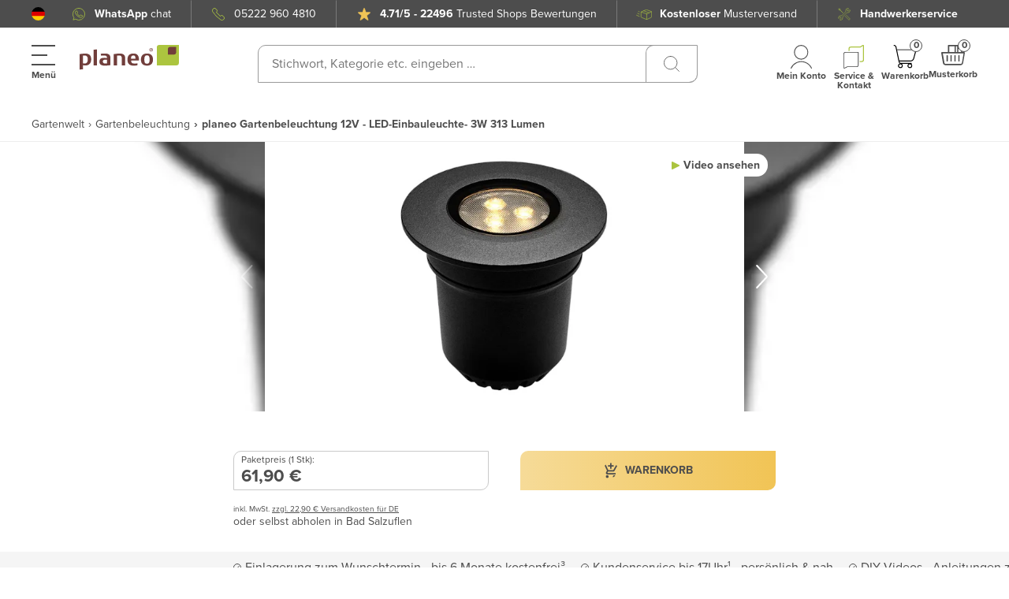

--- FILE ---
content_type: application/javascript; charset=UTF-8
request_url: https://www.planeo.de/_nuxt/616001b.modern.js
body_size: 1736
content:
(window.webpackJsonp=window.webpackJsonp||[]).push([[71],{1864:function(e,r,t){"use strict";t(913)},1865:function(e,r,t){var d=t(46)((function(i){return i[1]}));d.push([e.i,".price-display[data-v-635df31a]{position:relative}.price-display__label[data-v-635df31a],.price-display__value[data-v-635df31a]{color:#d83130}.price-display__label.gray[data-v-635df31a],.price-display__value.gray[data-v-635df31a]{color:#4d4d4d}.price-display__reference[data-v-635df31a]{font-size:12px;line-height:15px}.price-display__reference__group[data-v-635df31a]{display:flex;justify-content:space-between;margin-bottom:2px}.price-display__reference__group--wide[data-v-635df31a]{color:#fff;margin:0 -20px 15px}@media (min-width:1360px){.price-display__reference__group[data-v-635df31a]{margin-bottom:15px}}@media (min-width:1360px){.price-display__reference[data-v-635df31a] .ui-badge--color-red{border-radius:0 10px 10px 0;padding:5px 8px 5px 20px}}.price-display--block[data-v-635df31a]{width:100%}.price-display--alert .price-display__reference[data-v-635df31a]{align-items:center;display:flex;flex-wrap:wrap}.price-display--alert .price-display__reference__item[data-v-635df31a]{color:#d83130}.price-display--alert .price-display__reference__item.gray[data-v-635df31a]{color:#4d4d4d}.price-display--alert .price-display__reference__item--cross[data-v-635df31a]{color:#d83130;-webkit-text-decoration:line-through;text-decoration:line-through}.price-display--alert .price-display__reference__item--cross.gray[data-v-635df31a]{color:#4d4d4d}.price-display--alert .price-display__info-item--main .price-display__label[data-v-635df31a],.price-display--alert .price-display__info-item--main .price-display__value[data-v-635df31a],.price-display--alert .price-display__reference[data-v-635df31a]{color:#d83130}.price-display--alert .price-display__info-item--main .price-display__label.gray[data-v-635df31a],.price-display--alert .price-display__info-item--main .price-display__value.gray[data-v-635df31a],.price-display--alert .price-display__reference.gray[data-v-635df31a],.price-display--theme-outlined[data-v-635df31a]{color:#4d4d4d}.price-display--theme-outlined .price-display__info[data-v-635df31a]{align-items:stretch;border:1px solid #c9c9c9;border-radius:10px 0 10px 0;display:flex;justify-content:space-between}.price-display--theme-outlined .price-display__info-item[data-v-635df31a]{align-items:flex-start;display:flex;flex-direction:column;justify-content:center;padding:3px 9px}.price-display--theme-outlined .price-display__info-item .price-display__label[data-v-635df31a]{font-size:12px;line-height:15px}.price-display--theme-outlined .price-display__info-item .price-display__value[data-v-635df31a]{font-size:22px;font-weight:700;line-height:27px}.price-display--theme-outlined .price-display__info-item--additional[data-v-635df31a]{background:#f5f5f5;border:1px solid #c9c9c9;border-radius:10px 0 10px 0;margin:-1px -1px -1px 0}.price-display--theme-outlined .price-display__info-item--additional .price-display__value[data-v-635df31a]{font-size:18px;line-height:22px}@media (min-width:1360px){.price-display--theme-outlined .price-display__info-item[data-v-635df31a]{padding:4.5px 19px}.price-display--theme-outlined .price-display__info-item .price-display__label[data-v-635df31a]{font-size:14px;line-height:17px}.price-display--theme-outlined .price-display__info-item .price-display__value[data-v-635df31a]{font-size:26px;font-weight:700;line-height:32px}.price-display--theme-outlined .price-display__info-item--additional .price-display__label[data-v-635df31a]{font-size:14px;line-height:17px}.price-display--theme-outlined .price-display__info-item--additional .price-display__value[data-v-635df31a]{font-size:22px;line-height:27px}}.price-display[data-v-635df31a] .widget-buy__badges--left .ui-badge{border-radius:0 10px 10px 0}",""]),d.locals={},e.exports=d},2212:function(e,r,t){"use strict";t.r(r);var d=t(16),l=t(613),c=function(e,r,t,desc){var d,l=arguments.length,c=l<3?r:null===desc?desc=Object.getOwnPropertyDescriptor(r,t):desc;if("object"==typeof Reflect&&"function"==typeof Reflect.decorate)c=Reflect.decorate(e,r,t,desc);else for(var i=e.length-1;i>=0;i--)(d=e[i])&&(c=(l<3?d(c):l>3?d(r,t,c):d(r,t))||c);return l>3&&c&&Object.defineProperty(r,t,c),c},n=class extends d.i{get classes(){return{"price-display--alert":this.isReducedPrice,"price-display--block":this.block}}get displayUnitPrices(){return!(null===this.price)&&this.price.unit.displayUnitPrice}get isReducedPrice(){var e,r,t;return!(null===this.price||null===this.price.savings)&&((null===(e=this.price.currentPrice)||void 0===e?void 0:e.packagePrice.value)&&(null===(r=this.price.currentPrice)||void 0===r?void 0:r.unitPrice.value))<(null===(t=this.price.currentPrice)||void 0===t?void 0:t.recommendedPrice.value)}get tagValue(){var e;return null===(e=this.marketingLabel)||void 0===e?void 0:e.value}get labelText(){var e,r;return null===(e=this.tagValue)||void 0===e?void 0:e.substring(0,null===(r=this.tagValue)||void 0===r?void 0:r.lastIndexOf(":#"))}get labelColor(){var e,r,t;return null===(e=this.tagValue)||void 0===e?void 0:e.substring(null===(r=this.tagValue)||void 0===r?void 0:r.lastIndexOf("#"),null===(t=this.tagValue)||void 0===t?void 0:t.length)}};c([Object(d.e)(Object)],n.prototype,"marketingLabel",void 0),c([Object(d.e)(Object)],n.prototype,"price",void 0),c([Object(d.e)({type:Boolean,default:!1})],n.prototype,"block",void 0);var o=n=c([Object(d.a)({components:{UiBadge:l.b}})],n),_=(t(1864),t(4)),component=Object(_.a)(o,(function(){var e,r,t,d,l,c,n,o,_=this,f=_._self._c;_._self._setupProxy;return f("div",{class:["price-display",_.classes]},[_.isReducedPrice||_.tagValue&&_.tagValue.length?f("div",{staticClass:"price-display__reference__group price-display__reference__group--wide"},[f("div",{staticClass:"price-display__reference"},[_.price&&_.price.savings&&_.price.savings.relative.percentage>0&&_.isReducedPrice?f("div",{staticClass:"product-description__badges-item widget-buy__badges--left"},[f("ui-badge",{attrs:{xsmall:"",uppercase:"",bold:"",color:"red","hex-color":"#df013a"}},[_._v("-"+_._s(_.price.savings.relative.formattedPercentage))])],1):_._e()]),_._v(" "),_.tagValue&&_.tagValue.length?f("div",{staticClass:"widget-buy__badges--right"},[f("ui-badge",{attrs:{bold:"",xsmall:"","hex-color":_.labelColor,block:"","bookmark-left":""}},[f("span",{domProps:{innerHTML:_._s(_.labelText)}})])],1):_._e()]):_._e(),_._v(" "),null!==_.price?f("div",{staticClass:"price-display__info"},[f("div",{staticClass:"price-display__info-item price-display__info-item--main"},[f("div",{staticClass:"price-display__reference"},[_.price.currentPrice.recommendedPrice&&_.isReducedPrice?f("span",{staticClass:"price-display__reference__item gray"},[_._v("\n          "+_._s(_.$t("price.uvp"))+" \n        ")]):_._e(),_._v(" "),_.price.currentPrice.recommendedPrice&&_.isReducedPrice?f("span",{staticClass:"price-display__reference__item--cross gray"},[_._v("\n          "+_._s(null===(e=_.price)||void 0===e||null===(e=e.currentPrice)||void 0===e||null===(e=e.recommendedPrice)||void 0===e?void 0:e.formattedWithCurrency)+"\n        ")]):_._e()]),_._v(" "),f("span",{staticClass:"price-display__label gray"},[_._v(_._s(null===(r=_.price.currentPrice)||void 0===r?void 0:r.packagePrice.label)+":")]),_._v(" "),null!==(t=_.price.currentPrice)&&void 0!==t&&t.packagePrice?f("span",{staticClass:"price-display__value gray"},[_._v("\n        "+_._s(null===(d=_.price.currentPrice)||void 0===d||null===(d=d.packagePrice)||void 0===d?void 0:d.formattedWithCurrency)+"\n      ")]):_._e()]),_._v(" "),null!==(l=_.price.currentPrice)&&void 0!==l&&l.unitOldPrice&&_.displayUnitPrices?f("div",{staticClass:"price-display__info-item price-display__info-item--additional"},[f("div",{staticClass:"price-display__reference"},[_.price.currentPrice.unitOldPrice&&_.isReducedPrice?f("span",{staticClass:"price-display__reference__item"},[_._v("\n          "+_._s(_.$t("price.uvp"))+" \n        ")]):_._e(),_._v(" "),_.price.currentPrice.unitOldPrice&&_.isReducedPrice?f("span",{staticClass:"price-display__reference__item--cross"},[_._v("\n          "+_._s(null===(c=_.price)||void 0===c||null===(c=c.currentPrice)||void 0===c||null===(c=c.unitOldPrice)||void 0===c?void 0:c.formattedWithCurrency)+"\n        ")]):_._e()]),_._v(" "),f("span",{staticClass:"price-display__label"},[_._v(_._s(null===(n=_.price.currentPrice)||void 0===n?void 0:n.unitOldPrice.label)+":")]),_._v(" "),f("span",{staticClass:"price-display__value"},[_._v(_._s(null===(o=_.price.currentPrice)||void 0===o?void 0:o.unitPrice.formattedWithCurrency))])]):_._e()]):_._e()])}),[],!1,null,"635df31a",null);r.default=component.exports},913:function(e,r,t){var content=t(1865);content.__esModule&&(content=content.default),"string"==typeof content&&(content=[[e.i,content,""]]),content.locals&&(e.exports=content.locals);(0,t(47).default)("888152b6",content,!0,{sourceMap:!1})}}]);

--- FILE ---
content_type: image/svg+xml
request_url: https://planeo-media.imgix.net/frontend/footer-icons/icon_dachser.svg?w=71&h=24&fm=webp
body_size: 2010
content:
<?xml version="1.0" encoding="utf-8"?>
<svg xmlns="http://www.w3.org/2000/svg" id="shipping-dachser" width="77.525" height="26" viewBox="0 0 77.525 26">
	<path id="Path_395" data-name="Path 395" d="M0,16.052H5.369c3.8,0,5.646-3.082,5.646-7.227,0-4.743-2.423-7.064-5.646-7.064H0ZM2.739,4.4H4.69C7.4,4.4,8.278,6.243,8.278,9.125c0,3.165-1.516,4.285-3.1,4.285H2.739Z" transform="translate(0 -1.419)" fill="#1f5eaa"/>
	<path id="Path_396" data-name="Path 396" d="M51.52,16.052h2.77l.969-3.184H59.91l.948,3.184H63.7L59.046,1.76h-2.8ZM57.6,5.282h.035L59.2,10.528H55.98Z" transform="translate(-41.535 -1.419)" fill="#1f5eaa"/>
	<path id="Path_397" data-name="Path 397" d="M119.168,5.146a2.8,2.8,0,0,0-2.713-2.5c-2.458,0-3.38,2.4-3.38,4.9,0,2.382.923,4.785,3.38,4.785,1.671,0,2.613-1.322,2.822-3.2h2.647c-.279,3.562-2.423,5.845-5.469,5.845-3.851,0-6.115-3.3-6.115-7.427,0-4.252,2.26-7.547,6.111-7.547a5.3,5.3,0,0,1,5.365,5.146Z" transform="translate(-88.955 0)" fill="#1f5eaa"/>
	<path id="Path_398" data-name="Path 398" d="M175,1.76h2.735V7.245h5.039V1.76h2.735V16.052h-2.735V9.887h-5.039v6.165H175Z" transform="translate(-141.083 -1.419)" fill="#1f5eaa"/>
	<path id="Path_399" data-name="Path 399" d="M235.536,9.884a2.478,2.478,0,0,0,2.754,2.642c.956,0,2.421-.318,2.421-1.779,0-1.551-1.864-1.8-3.692-2.363S233.3,7.006,233.3,4.324C233.3,1.4,235.71,0,237.949,0c2.6,0,4.983,1.3,4.983,4.605h-2.64c-.087-1.721-1.149-2.163-2.456-2.163a1.665,1.665,0,0,0-1.88,1.622c0,1.1.581,1.24,3.71,2.161.905.26,3.692.923,3.692,4.163,0,2.622-1.795,4.586-5.173,4.586-2.756,0-5.332-1.562-5.3-5.09Z" transform="translate(-187.751)" fill="#1f5eaa"/>
	<path id="Path_400" data-name="Path 400" d="M291.69,1.76h9.3V4.4h-6.57V7.466h6.03v2.44h-6.03v3.5h6.708v2.642H291.69Z" transform="translate(-235.157 -1.419)" fill="#1f5eaa"/>
	<path id="Path_401" data-name="Path 401" d="M344.712,16.052h2.735V10.466h2.735c1.376,0,1.882.661,2.074,2.163a18.173,18.173,0,0,0,.434,3.423h2.737a8.83,8.83,0,0,1-.523-3.382c-.087-1.442-.471-2.944-1.81-3.343V9.286A3.581,3.581,0,0,0,355.06,5.7a3.674,3.674,0,0,0-3.642-3.942H344.71V16.052ZM347.447,4.2h3c1.219,0,1.882.6,1.882,1.983,0,1.44-.663,2.041-1.882,2.041h-3Z" transform="translate(-277.901 -1.419)" fill="#1f5eaa"/>
	<path id="Path_402" data-name="Path 402" d="M0,95H1.308v5.948H0Z" transform="translate(0 -76.588)" fill="#231f20"/>
	<path id="Path_403" data-name="Path 403" d="M12.16,102.938h1.132v.6h.025a1.539,1.539,0,0,1,1.316-.717c1.258,0,1.574.709,1.574,1.775v2.649h-1.19v-2.432c0-.707-.209-1.058-.76-1.058-.642,0-.915.359-.915,1.233v2.258H12.16Z" transform="translate(-9.803 -82.892)" fill="#231f20"/>
	<path id="Path_404" data-name="Path 404" d="M37.487,98.053h.866v.791h-.866v2.132c0,.4.1.5.5.5a1.8,1.8,0,0,0,.366-.033v.924a4.576,4.576,0,0,1-.69.041c-.727,0-1.357-.167-1.357-1.023V98.843H35.59v-.793h.717V96.76h1.182v1.293Z" transform="translate(-28.692 -78.007)" fill="#231f20"/>
	<path id="Path_405" data-name="Path 405" d="M56.151,105.358a2.165,2.165,0,1,0-4.291-.283,2.1,2.1,0,0,0,2.2,2.266,1.94,1.94,0,0,0,2.016-1.45H55.027a.973.973,0,0,1-.934.558c-.657,0-1.023-.341-1.056-1.091Zm-3.1-.75a.93.93,0,0,1,.969-.913c.581,0,.831.318.942.917Z" transform="translate(-41.809 -82.876)" fill="#231f20"/>
	<path id="Path_406" data-name="Path 406" d="M77.86,95h1.19v5.948H77.86Z" transform="translate(-62.77 -76.588)" fill="#231f20"/>
	<path id="Path_407" data-name="Path 407" d="M89,95h1.182v5.948H89Z" transform="translate(-71.751 -76.588)" fill="#231f20"/>
	<path id="Path_408" data-name="Path 408" d="M101.192,95.969H100V95h1.184ZM100,96.634h1.182v4.307H100Z" transform="translate(-80.619 -76.588)" fill="#231f20"/>
	<path id="Path_409" data-name="Path 409" d="M114.544,102.97h-1.126v.581H113.4a1.341,1.341,0,0,0-1.283-.692,1.924,1.924,0,0,0-1.849,2.132c0,1.182.548,2.165,1.841,2.165a1.456,1.456,0,0,0,1.291-.665h.016v.566c0,.616-.291,1.064-.95,1.064a.8.8,0,0,1-.882-.581h-1.175c.056.985,1.049,1.384,1.9,1.384,1.981,0,2.233-1.2,2.233-1.905Zm-2.132,3.295c-.725,0-.957-.676-.957-1.293s.291-1.225.957-1.225c.775,0,1.008.626,1.008,1.326a1.059,1.059,0,0,1-1.008,1.192" transform="translate(-88.898 -82.924)" fill="#231f20"/>
	<path id="Path_410" data-name="Path 410" d="M140.439,105.358a2.164,2.164,0,1,0-4.289-.283,2.1,2.1,0,0,0,2.2,2.266,1.939,1.939,0,0,0,2.016-1.45h-1.041a.974.974,0,0,1-.932.558c-.659,0-1.025-.341-1.058-1.091Zm-3.1-.75a.932.932,0,0,1,.983-.917c.581,0,.833.318.94.917Z" transform="translate(-109.762 -82.876)" fill="#231f20"/>
	<path id="Path_411" data-name="Path 411" d="M161.89,102.938h1.124v.6h.025a1.539,1.539,0,0,1,1.316-.717c1.258,0,1.576.709,1.576,1.775v2.649h-1.184v-2.432c0-.707-.207-1.058-.758-1.058-.642,0-.917.359-.917,1.233v2.258H161.89Z" transform="translate(-130.514 -82.892)" fill="#231f20"/>
	<path id="Path_412" data-name="Path 412" d="M187.217,98.053h.866v.791h-.866v2.132c0,.4.1.5.5.5a1.814,1.814,0,0,0,.366-.033v.924a4.614,4.614,0,0,1-.692.041c-.725,0-1.357-.167-1.357-1.023V98.843h-.717v-.793h.713V96.76h1.184Z" transform="translate(-149.402 -78.007)" fill="#231f20"/>
	<path id="Path_413" data-name="Path 413" d="M215.1,95h1.308v4.845h2.907v1.1H215.1Z" transform="translate(-173.411 -76.588)" fill="#231f20"/>
	<path id="Path_414" data-name="Path 414" d="M239.26,105.1a2.228,2.228,0,1,0,2.225-2.275,2.115,2.115,0,0,0-2.225,2.275m1.182,0c0-.692.242-1.384,1.043-1.384s1.049.692,1.049,1.384-.24,1.374-1.049,1.374-1.043-.69-1.043-1.374" transform="translate(-192.888 -82.892)" fill="#231f20"/>
	<path id="Path_415" data-name="Path 415" d="M269.794,102.97h-1.124v.581h-.017a1.341,1.341,0,0,0-1.283-.692,1.924,1.924,0,0,0-1.849,2.132c0,1.182.55,2.165,1.841,2.165a1.452,1.452,0,0,0,1.291-.665h.017v.566c0,.616-.293,1.064-.95,1.064a.8.8,0,0,1-.884-.581h-1.175c.058.985,1.049,1.384,1.9,1.384,1.983,0,2.233-1.2,2.233-1.905Zm-2.132,3.295c-.725,0-.959-.676-.959-1.293s.293-1.225.959-1.225c.766,0,1.008.626,1.008,1.326a1.061,1.061,0,0,1-1.008,1.192" transform="translate(-214.059 -82.924)" fill="#231f20"/>
	<path id="Path_416" data-name="Path 416" d="M293.824,95.969H292.64V95h1.184Zm-1.184.667h1.184v4.307H292.64Z" transform="translate(-235.922 -76.588)" fill="#231f20"/>
	<path id="Path_417" data-name="Path 417" d="M303.606,105.845c0,.516.44.725.907.725.343,0,.775-.134.775-.55,0-.359-.492-.483-1.341-.667-.684-.149-1.366-.388-1.366-1.149,0-1.1.95-1.384,1.874-1.384s1.808.318,1.9,1.376H305.23c-.035-.459-.388-.581-.808-.581-.267,0-.659.048-.659.4,0,.424.667.485,1.341.642s1.366.409,1.366,1.207c0,1.134-.983,1.5-1.965,1.5s-1.975-.376-2.025-1.516Z" transform="translate(-243.855 -82.892)" fill="#231f20"/>
	<path id="Path_418" data-name="Path 418" d="M326.247,98.053h.866v.791h-.866v2.132c0,.4.1.5.5.5a1.821,1.821,0,0,0,.368-.033v.924a4.614,4.614,0,0,1-.692.041c-.725,0-1.357-.167-1.357-1.023V98.843h-.715v-.793h.707V96.76h1.184Z" transform="translate(-261.487 -78.007)" fill="#231f20"/>
	<path id="Path_419" data-name="Path 419" d="M344.188,95.969H343V95h1.182Zm-1.182.667h1.182v4.307H343Z" transform="translate(-276.522 -76.588)" fill="#231f20"/>
	<path id="Path_420" data-name="Path 420" d="M355.724,104.486a.806.806,0,0,0-.874-.742c-.758,0-1.008.775-1.008,1.4s.242,1.357.983,1.357a.91.91,0,0,0,.94-.874h1.143a1.926,1.926,0,0,1-2.076,1.766,2.089,2.089,0,0,1-2.173-2.208,2.124,2.124,0,0,1,2.2-2.326,1.831,1.831,0,0,1,2.025,1.634Z" transform="translate(-284.31 -82.924)" fill="#231f20"/>
	<path id="Path_421" data-name="Path 421" d="M378.666,105.845c0,.516.442.725.907.725.341,0,.775-.134.775-.55,0-.359-.492-.483-1.341-.667-.684-.149-1.366-.388-1.366-1.149,0-1.1.95-1.384,1.874-1.384s1.808.318,1.9,1.376H380.29c-.033-.459-.388-.581-.81-.581-.266,0-.657.048-.657.4,0,.424.667.485,1.341.642s1.368.409,1.368,1.207c0,1.134-.985,1.5-1.967,1.5s-1.973-.376-2.025-1.516Z" transform="translate(-304.368 -82.892)" fill="#231f20"/>
</svg>

--- FILE ---
content_type: image/svg+xml
request_url: https://planeo-media.imgix.net/frontend/footer-icons/icon_visa.svg?w=75&h=24&fm=webp
body_size: 271
content:
<?xml version="1.0" encoding="utf-8"?>
<svg xmlns="http://www.w3.org/2000/svg" width="69" height="22" viewBox="0 0 69 22">
	<g id="payment-visa-logo" transform="translate(0 0)">
		<path id="Path_186" data-name="Path 186" d="M44.105,13.993c.469-1.22,2.236-5.867,2.236-5.867s.455-1.247.731-2.029l.4,1.823s1.049,5.085,1.283,6.141ZM51.005.286H46.686A2.762,2.762,0,0,0,43.76,2.054L35.48,21.518h5.865l1.173-3.18h7.176l.662,3.18h5.161Z" transform="translate(13.482 0.098)" fill="#004f98"/>
		<path id="Path_187" data-name="Path 187" d="M40.967.9A14.119,14.119,0,0,0,35.958,0c-5.52,0-9.412,2.892-9.439,7.018,0,3.057,2.76,4.756,4.9,5.771s2.9,1.713,2.9,2.645c0,1.371-1.753,2.07-3.353,2.07a11.423,11.423,0,0,1-5.244-1.055l-.731-.343-.787,4.77A17.646,17.646,0,0,0,30.438,22c5.851,0,9.66-2.851,9.729-7.251,0-2.412-1.477-4.263-4.692-5.784-1.891-1.042-3.16-1.686-3.16-2.687s1.021-1.823,3.229-1.823a9.55,9.55,0,0,1,4.14.809l.524.219Z" transform="translate(9.196 0)" fill="#004f98"/>
		<path id="Path_188" data-name="Path 188" d="M17.62,21.512,21.111.28H26.7L23.209,21.512Z" transform="translate(6.696 0.104)" fill="#004f98"/>
		<path id="Path_189" data-name="Path 189" d="M18.03.28,12.51,14.755l-.552-2.933a16.275,16.275,0,0,0-7.728-8.9L9.253,21.485H15.16L23.95.28Z" transform="translate(1.607 0.104)" fill="#004f98"/>
		<path id="Path_190" data-name="Path 190" d="M9.08.285H.1L0,.709C7.01,2.478,11.661,6.754,13.565,11.826L11.62,2.066A2.317,2.317,0,0,0,9.08.285" transform="translate(0 0.099)" fill="#f7a600"/>
	</g>
</svg>